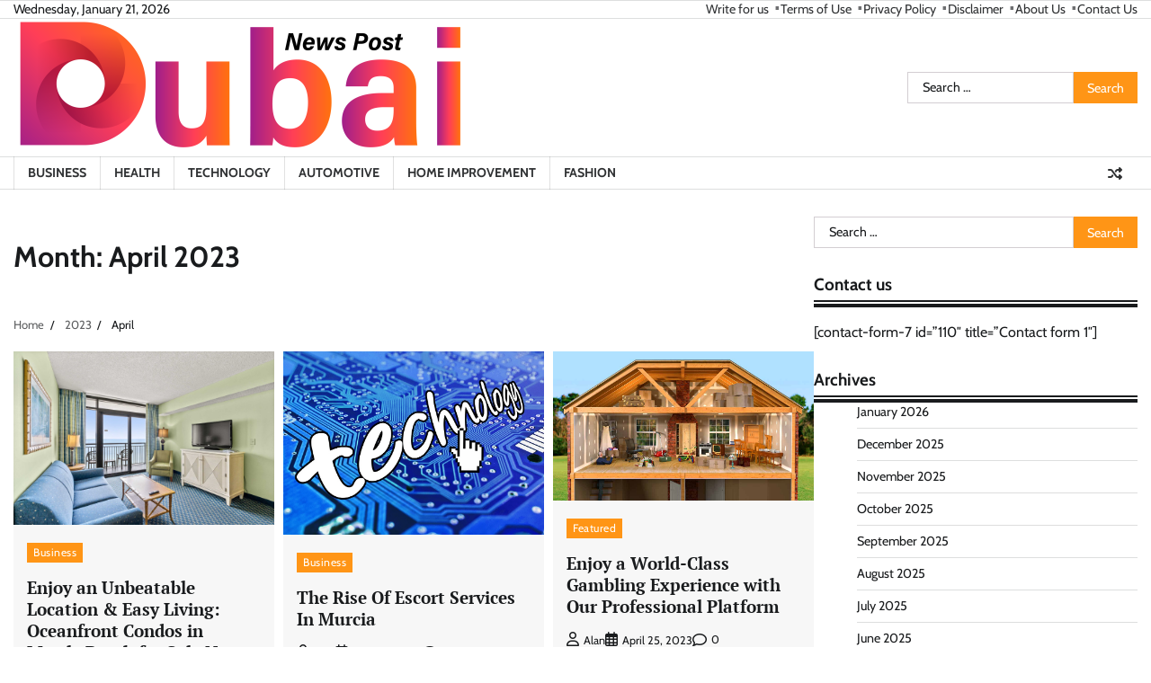

--- FILE ---
content_type: text/html; charset=UTF-8
request_url: https://dubainewspost.com/2023/04/
body_size: 78794
content:
<!doctype html>
<html lang="en-US">
<head>
	<meta charset="UTF-8">
	<meta name="viewport" content="width=device-width, initial-scale=1">
	<link rel="profile" href="https://gmpg.org/xfn/11">

	<title>April 2023 &#8211; Dubai News Post</title>
<meta name='robots' content='max-image-preview:large' />
	<style>img:is([sizes="auto" i], [sizes^="auto," i]) { contain-intrinsic-size: 3000px 1500px }</style>
	<link rel="alternate" type="application/rss+xml" title="Dubai News Post &raquo; Feed" href="https://dubainewspost.com/feed/" />
<link rel="alternate" type="application/rss+xml" title="Dubai News Post &raquo; Comments Feed" href="https://dubainewspost.com/comments/feed/" />
<script>
window._wpemojiSettings = {"baseUrl":"https:\/\/s.w.org\/images\/core\/emoji\/16.0.1\/72x72\/","ext":".png","svgUrl":"https:\/\/s.w.org\/images\/core\/emoji\/16.0.1\/svg\/","svgExt":".svg","source":{"concatemoji":"https:\/\/dubainewspost.com\/wp-includes\/js\/wp-emoji-release.min.js?ver=6.8.3"}};
/*! This file is auto-generated */
!function(s,n){var o,i,e;function c(e){try{var t={supportTests:e,timestamp:(new Date).valueOf()};sessionStorage.setItem(o,JSON.stringify(t))}catch(e){}}function p(e,t,n){e.clearRect(0,0,e.canvas.width,e.canvas.height),e.fillText(t,0,0);var t=new Uint32Array(e.getImageData(0,0,e.canvas.width,e.canvas.height).data),a=(e.clearRect(0,0,e.canvas.width,e.canvas.height),e.fillText(n,0,0),new Uint32Array(e.getImageData(0,0,e.canvas.width,e.canvas.height).data));return t.every(function(e,t){return e===a[t]})}function u(e,t){e.clearRect(0,0,e.canvas.width,e.canvas.height),e.fillText(t,0,0);for(var n=e.getImageData(16,16,1,1),a=0;a<n.data.length;a++)if(0!==n.data[a])return!1;return!0}function f(e,t,n,a){switch(t){case"flag":return n(e,"\ud83c\udff3\ufe0f\u200d\u26a7\ufe0f","\ud83c\udff3\ufe0f\u200b\u26a7\ufe0f")?!1:!n(e,"\ud83c\udde8\ud83c\uddf6","\ud83c\udde8\u200b\ud83c\uddf6")&&!n(e,"\ud83c\udff4\udb40\udc67\udb40\udc62\udb40\udc65\udb40\udc6e\udb40\udc67\udb40\udc7f","\ud83c\udff4\u200b\udb40\udc67\u200b\udb40\udc62\u200b\udb40\udc65\u200b\udb40\udc6e\u200b\udb40\udc67\u200b\udb40\udc7f");case"emoji":return!a(e,"\ud83e\udedf")}return!1}function g(e,t,n,a){var r="undefined"!=typeof WorkerGlobalScope&&self instanceof WorkerGlobalScope?new OffscreenCanvas(300,150):s.createElement("canvas"),o=r.getContext("2d",{willReadFrequently:!0}),i=(o.textBaseline="top",o.font="600 32px Arial",{});return e.forEach(function(e){i[e]=t(o,e,n,a)}),i}function t(e){var t=s.createElement("script");t.src=e,t.defer=!0,s.head.appendChild(t)}"undefined"!=typeof Promise&&(o="wpEmojiSettingsSupports",i=["flag","emoji"],n.supports={everything:!0,everythingExceptFlag:!0},e=new Promise(function(e){s.addEventListener("DOMContentLoaded",e,{once:!0})}),new Promise(function(t){var n=function(){try{var e=JSON.parse(sessionStorage.getItem(o));if("object"==typeof e&&"number"==typeof e.timestamp&&(new Date).valueOf()<e.timestamp+604800&&"object"==typeof e.supportTests)return e.supportTests}catch(e){}return null}();if(!n){if("undefined"!=typeof Worker&&"undefined"!=typeof OffscreenCanvas&&"undefined"!=typeof URL&&URL.createObjectURL&&"undefined"!=typeof Blob)try{var e="postMessage("+g.toString()+"("+[JSON.stringify(i),f.toString(),p.toString(),u.toString()].join(",")+"));",a=new Blob([e],{type:"text/javascript"}),r=new Worker(URL.createObjectURL(a),{name:"wpTestEmojiSupports"});return void(r.onmessage=function(e){c(n=e.data),r.terminate(),t(n)})}catch(e){}c(n=g(i,f,p,u))}t(n)}).then(function(e){for(var t in e)n.supports[t]=e[t],n.supports.everything=n.supports.everything&&n.supports[t],"flag"!==t&&(n.supports.everythingExceptFlag=n.supports.everythingExceptFlag&&n.supports[t]);n.supports.everythingExceptFlag=n.supports.everythingExceptFlag&&!n.supports.flag,n.DOMReady=!1,n.readyCallback=function(){n.DOMReady=!0}}).then(function(){return e}).then(function(){var e;n.supports.everything||(n.readyCallback(),(e=n.source||{}).concatemoji?t(e.concatemoji):e.wpemoji&&e.twemoji&&(t(e.twemoji),t(e.wpemoji)))}))}((window,document),window._wpemojiSettings);
</script>
<style id='wp-emoji-styles-inline-css'>

	img.wp-smiley, img.emoji {
		display: inline !important;
		border: none !important;
		box-shadow: none !important;
		height: 1em !important;
		width: 1em !important;
		margin: 0 0.07em !important;
		vertical-align: -0.1em !important;
		background: none !important;
		padding: 0 !important;
	}
</style>
<link rel='stylesheet' id='wp-block-library-css' href='https://dubainewspost.com/wp-includes/css/dist/block-library/style.min.css?ver=6.8.3' media='all' />
<style id='wp-block-library-theme-inline-css'>
.wp-block-audio :where(figcaption){color:#555;font-size:13px;text-align:center}.is-dark-theme .wp-block-audio :where(figcaption){color:#ffffffa6}.wp-block-audio{margin:0 0 1em}.wp-block-code{border:1px solid #ccc;border-radius:4px;font-family:Menlo,Consolas,monaco,monospace;padding:.8em 1em}.wp-block-embed :where(figcaption){color:#555;font-size:13px;text-align:center}.is-dark-theme .wp-block-embed :where(figcaption){color:#ffffffa6}.wp-block-embed{margin:0 0 1em}.blocks-gallery-caption{color:#555;font-size:13px;text-align:center}.is-dark-theme .blocks-gallery-caption{color:#ffffffa6}:root :where(.wp-block-image figcaption){color:#555;font-size:13px;text-align:center}.is-dark-theme :root :where(.wp-block-image figcaption){color:#ffffffa6}.wp-block-image{margin:0 0 1em}.wp-block-pullquote{border-bottom:4px solid;border-top:4px solid;color:currentColor;margin-bottom:1.75em}.wp-block-pullquote cite,.wp-block-pullquote footer,.wp-block-pullquote__citation{color:currentColor;font-size:.8125em;font-style:normal;text-transform:uppercase}.wp-block-quote{border-left:.25em solid;margin:0 0 1.75em;padding-left:1em}.wp-block-quote cite,.wp-block-quote footer{color:currentColor;font-size:.8125em;font-style:normal;position:relative}.wp-block-quote:where(.has-text-align-right){border-left:none;border-right:.25em solid;padding-left:0;padding-right:1em}.wp-block-quote:where(.has-text-align-center){border:none;padding-left:0}.wp-block-quote.is-large,.wp-block-quote.is-style-large,.wp-block-quote:where(.is-style-plain){border:none}.wp-block-search .wp-block-search__label{font-weight:700}.wp-block-search__button{border:1px solid #ccc;padding:.375em .625em}:where(.wp-block-group.has-background){padding:1.25em 2.375em}.wp-block-separator.has-css-opacity{opacity:.4}.wp-block-separator{border:none;border-bottom:2px solid;margin-left:auto;margin-right:auto}.wp-block-separator.has-alpha-channel-opacity{opacity:1}.wp-block-separator:not(.is-style-wide):not(.is-style-dots){width:100px}.wp-block-separator.has-background:not(.is-style-dots){border-bottom:none;height:1px}.wp-block-separator.has-background:not(.is-style-wide):not(.is-style-dots){height:2px}.wp-block-table{margin:0 0 1em}.wp-block-table td,.wp-block-table th{word-break:normal}.wp-block-table :where(figcaption){color:#555;font-size:13px;text-align:center}.is-dark-theme .wp-block-table :where(figcaption){color:#ffffffa6}.wp-block-video :where(figcaption){color:#555;font-size:13px;text-align:center}.is-dark-theme .wp-block-video :where(figcaption){color:#ffffffa6}.wp-block-video{margin:0 0 1em}:root :where(.wp-block-template-part.has-background){margin-bottom:0;margin-top:0;padding:1.25em 2.375em}
</style>
<style id='classic-theme-styles-inline-css'>
/*! This file is auto-generated */
.wp-block-button__link{color:#fff;background-color:#32373c;border-radius:9999px;box-shadow:none;text-decoration:none;padding:calc(.667em + 2px) calc(1.333em + 2px);font-size:1.125em}.wp-block-file__button{background:#32373c;color:#fff;text-decoration:none}
</style>
<style id='global-styles-inline-css'>
:root{--wp--preset--aspect-ratio--square: 1;--wp--preset--aspect-ratio--4-3: 4/3;--wp--preset--aspect-ratio--3-4: 3/4;--wp--preset--aspect-ratio--3-2: 3/2;--wp--preset--aspect-ratio--2-3: 2/3;--wp--preset--aspect-ratio--16-9: 16/9;--wp--preset--aspect-ratio--9-16: 9/16;--wp--preset--color--black: #000000;--wp--preset--color--cyan-bluish-gray: #abb8c3;--wp--preset--color--white: #ffffff;--wp--preset--color--pale-pink: #f78da7;--wp--preset--color--vivid-red: #cf2e2e;--wp--preset--color--luminous-vivid-orange: #ff6900;--wp--preset--color--luminous-vivid-amber: #fcb900;--wp--preset--color--light-green-cyan: #7bdcb5;--wp--preset--color--vivid-green-cyan: #00d084;--wp--preset--color--pale-cyan-blue: #8ed1fc;--wp--preset--color--vivid-cyan-blue: #0693e3;--wp--preset--color--vivid-purple: #9b51e0;--wp--preset--gradient--vivid-cyan-blue-to-vivid-purple: linear-gradient(135deg,rgba(6,147,227,1) 0%,rgb(155,81,224) 100%);--wp--preset--gradient--light-green-cyan-to-vivid-green-cyan: linear-gradient(135deg,rgb(122,220,180) 0%,rgb(0,208,130) 100%);--wp--preset--gradient--luminous-vivid-amber-to-luminous-vivid-orange: linear-gradient(135deg,rgba(252,185,0,1) 0%,rgba(255,105,0,1) 100%);--wp--preset--gradient--luminous-vivid-orange-to-vivid-red: linear-gradient(135deg,rgba(255,105,0,1) 0%,rgb(207,46,46) 100%);--wp--preset--gradient--very-light-gray-to-cyan-bluish-gray: linear-gradient(135deg,rgb(238,238,238) 0%,rgb(169,184,195) 100%);--wp--preset--gradient--cool-to-warm-spectrum: linear-gradient(135deg,rgb(74,234,220) 0%,rgb(151,120,209) 20%,rgb(207,42,186) 40%,rgb(238,44,130) 60%,rgb(251,105,98) 80%,rgb(254,248,76) 100%);--wp--preset--gradient--blush-light-purple: linear-gradient(135deg,rgb(255,206,236) 0%,rgb(152,150,240) 100%);--wp--preset--gradient--blush-bordeaux: linear-gradient(135deg,rgb(254,205,165) 0%,rgb(254,45,45) 50%,rgb(107,0,62) 100%);--wp--preset--gradient--luminous-dusk: linear-gradient(135deg,rgb(255,203,112) 0%,rgb(199,81,192) 50%,rgb(65,88,208) 100%);--wp--preset--gradient--pale-ocean: linear-gradient(135deg,rgb(255,245,203) 0%,rgb(182,227,212) 50%,rgb(51,167,181) 100%);--wp--preset--gradient--electric-grass: linear-gradient(135deg,rgb(202,248,128) 0%,rgb(113,206,126) 100%);--wp--preset--gradient--midnight: linear-gradient(135deg,rgb(2,3,129) 0%,rgb(40,116,252) 100%);--wp--preset--font-size--small: 12px;--wp--preset--font-size--medium: 20px;--wp--preset--font-size--large: 36px;--wp--preset--font-size--x-large: 42px;--wp--preset--font-size--regular: 16px;--wp--preset--font-size--larger: 36px;--wp--preset--font-size--huge: 48px;--wp--preset--spacing--20: 0.44rem;--wp--preset--spacing--30: 0.67rem;--wp--preset--spacing--40: 1rem;--wp--preset--spacing--50: 1.5rem;--wp--preset--spacing--60: 2.25rem;--wp--preset--spacing--70: 3.38rem;--wp--preset--spacing--80: 5.06rem;--wp--preset--shadow--natural: 6px 6px 9px rgba(0, 0, 0, 0.2);--wp--preset--shadow--deep: 12px 12px 50px rgba(0, 0, 0, 0.4);--wp--preset--shadow--sharp: 6px 6px 0px rgba(0, 0, 0, 0.2);--wp--preset--shadow--outlined: 6px 6px 0px -3px rgba(255, 255, 255, 1), 6px 6px rgba(0, 0, 0, 1);--wp--preset--shadow--crisp: 6px 6px 0px rgba(0, 0, 0, 1);}:where(.is-layout-flex){gap: 0.5em;}:where(.is-layout-grid){gap: 0.5em;}body .is-layout-flex{display: flex;}.is-layout-flex{flex-wrap: wrap;align-items: center;}.is-layout-flex > :is(*, div){margin: 0;}body .is-layout-grid{display: grid;}.is-layout-grid > :is(*, div){margin: 0;}:where(.wp-block-columns.is-layout-flex){gap: 2em;}:where(.wp-block-columns.is-layout-grid){gap: 2em;}:where(.wp-block-post-template.is-layout-flex){gap: 1.25em;}:where(.wp-block-post-template.is-layout-grid){gap: 1.25em;}.has-black-color{color: var(--wp--preset--color--black) !important;}.has-cyan-bluish-gray-color{color: var(--wp--preset--color--cyan-bluish-gray) !important;}.has-white-color{color: var(--wp--preset--color--white) !important;}.has-pale-pink-color{color: var(--wp--preset--color--pale-pink) !important;}.has-vivid-red-color{color: var(--wp--preset--color--vivid-red) !important;}.has-luminous-vivid-orange-color{color: var(--wp--preset--color--luminous-vivid-orange) !important;}.has-luminous-vivid-amber-color{color: var(--wp--preset--color--luminous-vivid-amber) !important;}.has-light-green-cyan-color{color: var(--wp--preset--color--light-green-cyan) !important;}.has-vivid-green-cyan-color{color: var(--wp--preset--color--vivid-green-cyan) !important;}.has-pale-cyan-blue-color{color: var(--wp--preset--color--pale-cyan-blue) !important;}.has-vivid-cyan-blue-color{color: var(--wp--preset--color--vivid-cyan-blue) !important;}.has-vivid-purple-color{color: var(--wp--preset--color--vivid-purple) !important;}.has-black-background-color{background-color: var(--wp--preset--color--black) !important;}.has-cyan-bluish-gray-background-color{background-color: var(--wp--preset--color--cyan-bluish-gray) !important;}.has-white-background-color{background-color: var(--wp--preset--color--white) !important;}.has-pale-pink-background-color{background-color: var(--wp--preset--color--pale-pink) !important;}.has-vivid-red-background-color{background-color: var(--wp--preset--color--vivid-red) !important;}.has-luminous-vivid-orange-background-color{background-color: var(--wp--preset--color--luminous-vivid-orange) !important;}.has-luminous-vivid-amber-background-color{background-color: var(--wp--preset--color--luminous-vivid-amber) !important;}.has-light-green-cyan-background-color{background-color: var(--wp--preset--color--light-green-cyan) !important;}.has-vivid-green-cyan-background-color{background-color: var(--wp--preset--color--vivid-green-cyan) !important;}.has-pale-cyan-blue-background-color{background-color: var(--wp--preset--color--pale-cyan-blue) !important;}.has-vivid-cyan-blue-background-color{background-color: var(--wp--preset--color--vivid-cyan-blue) !important;}.has-vivid-purple-background-color{background-color: var(--wp--preset--color--vivid-purple) !important;}.has-black-border-color{border-color: var(--wp--preset--color--black) !important;}.has-cyan-bluish-gray-border-color{border-color: var(--wp--preset--color--cyan-bluish-gray) !important;}.has-white-border-color{border-color: var(--wp--preset--color--white) !important;}.has-pale-pink-border-color{border-color: var(--wp--preset--color--pale-pink) !important;}.has-vivid-red-border-color{border-color: var(--wp--preset--color--vivid-red) !important;}.has-luminous-vivid-orange-border-color{border-color: var(--wp--preset--color--luminous-vivid-orange) !important;}.has-luminous-vivid-amber-border-color{border-color: var(--wp--preset--color--luminous-vivid-amber) !important;}.has-light-green-cyan-border-color{border-color: var(--wp--preset--color--light-green-cyan) !important;}.has-vivid-green-cyan-border-color{border-color: var(--wp--preset--color--vivid-green-cyan) !important;}.has-pale-cyan-blue-border-color{border-color: var(--wp--preset--color--pale-cyan-blue) !important;}.has-vivid-cyan-blue-border-color{border-color: var(--wp--preset--color--vivid-cyan-blue) !important;}.has-vivid-purple-border-color{border-color: var(--wp--preset--color--vivid-purple) !important;}.has-vivid-cyan-blue-to-vivid-purple-gradient-background{background: var(--wp--preset--gradient--vivid-cyan-blue-to-vivid-purple) !important;}.has-light-green-cyan-to-vivid-green-cyan-gradient-background{background: var(--wp--preset--gradient--light-green-cyan-to-vivid-green-cyan) !important;}.has-luminous-vivid-amber-to-luminous-vivid-orange-gradient-background{background: var(--wp--preset--gradient--luminous-vivid-amber-to-luminous-vivid-orange) !important;}.has-luminous-vivid-orange-to-vivid-red-gradient-background{background: var(--wp--preset--gradient--luminous-vivid-orange-to-vivid-red) !important;}.has-very-light-gray-to-cyan-bluish-gray-gradient-background{background: var(--wp--preset--gradient--very-light-gray-to-cyan-bluish-gray) !important;}.has-cool-to-warm-spectrum-gradient-background{background: var(--wp--preset--gradient--cool-to-warm-spectrum) !important;}.has-blush-light-purple-gradient-background{background: var(--wp--preset--gradient--blush-light-purple) !important;}.has-blush-bordeaux-gradient-background{background: var(--wp--preset--gradient--blush-bordeaux) !important;}.has-luminous-dusk-gradient-background{background: var(--wp--preset--gradient--luminous-dusk) !important;}.has-pale-ocean-gradient-background{background: var(--wp--preset--gradient--pale-ocean) !important;}.has-electric-grass-gradient-background{background: var(--wp--preset--gradient--electric-grass) !important;}.has-midnight-gradient-background{background: var(--wp--preset--gradient--midnight) !important;}.has-small-font-size{font-size: var(--wp--preset--font-size--small) !important;}.has-medium-font-size{font-size: var(--wp--preset--font-size--medium) !important;}.has-large-font-size{font-size: var(--wp--preset--font-size--large) !important;}.has-x-large-font-size{font-size: var(--wp--preset--font-size--x-large) !important;}
:where(.wp-block-post-template.is-layout-flex){gap: 1.25em;}:where(.wp-block-post-template.is-layout-grid){gap: 1.25em;}
:where(.wp-block-columns.is-layout-flex){gap: 2em;}:where(.wp-block-columns.is-layout-grid){gap: 2em;}
:root :where(.wp-block-pullquote){font-size: 1.5em;line-height: 1.6;}
</style>
<link rel='stylesheet' id='fact-news-fonts-css' href='https://dubainewspost.com/wp-content/fonts/6d91d6e596af81180e5a17c1a90ecace.css' media='all' />
<link rel='stylesheet' id='fact-news-slick-style-css' href='https://dubainewspost.com/wp-content/themes/fact-news/assets/css/slick.min.css?ver=1.8.0' media='all' />
<link rel='stylesheet' id='fact-news-fontawesome-style-css' href='https://dubainewspost.com/wp-content/themes/fact-news/assets/css/fontawesome.min.css?ver=1.8.0' media='all' />
<link rel='stylesheet' id='fact-news-endless-river-style-css' href='https://dubainewspost.com/wp-content/themes/fact-news/assets/css/endless-river.min.css?ver=1.8.0' media='all' />
<link rel='stylesheet' id='fact-news-blocks-style-css' href='https://dubainewspost.com/wp-content/themes/fact-news/assets/css/blocks.min.css?ver=6.8.3' media='all' />
<link rel='stylesheet' id='fact-news-style-css' href='https://dubainewspost.com/wp-content/themes/fact-news/style.css?ver=1.1.1' media='all' />
<script src="https://dubainewspost.com/wp-includes/js/jquery/jquery.min.js?ver=3.7.1" id="jquery-core-js"></script>
<script src="https://dubainewspost.com/wp-includes/js/jquery/jquery-migrate.min.js?ver=3.4.1" id="jquery-migrate-js"></script>
<link rel="https://api.w.org/" href="https://dubainewspost.com/wp-json/" /><link rel="EditURI" type="application/rsd+xml" title="RSD" href="https://dubainewspost.com/xmlrpc.php?rsd" />
<meta name="generator" content="WordPress 6.8.3" />

<style type="text/css" id="breadcrumb-trail-css">.trail-items li:not(:last-child):after {content: "/";}</style>
	<style type="text/css">

		/* Site title */
		.site-title a{
			color: #ff9516;
		}
		/* End Site title */

		/*Typography CSS*/

		
		
		
		
		/*End Typography CSS*/

	</style>

	<link rel="icon" href="https://dubainewspost.com/wp-content/uploads/2024/02/cropped-Dubai-News-Post-02-32x32.png" sizes="32x32" />
<link rel="icon" href="https://dubainewspost.com/wp-content/uploads/2024/02/cropped-Dubai-News-Post-02-192x192.png" sizes="192x192" />
<link rel="apple-touch-icon" href="https://dubainewspost.com/wp-content/uploads/2024/02/cropped-Dubai-News-Post-02-180x180.png" />
<meta name="msapplication-TileImage" content="https://dubainewspost.com/wp-content/uploads/2024/02/cropped-Dubai-News-Post-02-270x270.png" />
</head>

<body class="archive date wp-custom-logo wp-embed-responsive wp-theme-fact-news hfeed right-sidebar fact-news section-header-5 light-mode">
		<div id="page" class="site">
		<a class="skip-link screen-reader-text" href="#primary-content">Skip to content</a>

		<div id="loader">
			<div class="loader-container">
				<div id="preloader">
					<div class="pre-loader-5"></div>
				</div>
			</div>
		</div><!-- #loader -->

		<header id="masthead" class="site-header">
							<div class="top-header">
					<div class="theme-wrapper">
						<div class="top-header-wrap">
							<div class="left-side">
								<div class="top-info">
									Wednesday, January 21, 2026								</div>
							</div>

							<div class="right-side">
								<div class="top-menu">
									<div class="menu-top-container"><ul id="secondary-menu" class="menu"><li id="menu-item-968" class="menu-item menu-item-type-post_type menu-item-object-page menu-item-968"><a href="https://dubainewspost.com/write-for-us/">Write for us</a></li>
<li id="menu-item-969" class="menu-item menu-item-type-post_type menu-item-object-page menu-item-969"><a href="https://dubainewspost.com/terms-of-use/">Terms of Use</a></li>
<li id="menu-item-970" class="menu-item menu-item-type-post_type menu-item-object-page menu-item-970"><a href="https://dubainewspost.com/privacy-policy-4/">Privacy Policy</a></li>
<li id="menu-item-971" class="menu-item menu-item-type-post_type menu-item-object-page menu-item-971"><a href="https://dubainewspost.com/disclaimer-2/">Disclaimer</a></li>
<li id="menu-item-972" class="menu-item menu-item-type-post_type menu-item-object-page menu-item-972"><a href="https://dubainewspost.com/about-us/">About Us</a></li>
<li id="menu-item-973" class="menu-item menu-item-type-post_type menu-item-object-page menu-item-973"><a href="https://dubainewspost.com/contact-us/">Contact Us</a></li>
</ul></div>								</div>
							</div>
						</div>
					</div>
				</div>
						<div class="middle-header " style="background-image: url('')">
				<div class="theme-wrapper">
					<div class="middle-header-wrap">

						<div class="site-branding">
															<div class="site-logo">
									<a href="https://dubainewspost.com/" class="custom-logo-link" rel="home"><img width="500" height="146" src="https://dubainewspost.com/wp-content/uploads/2024/02/cropped-cropped-Dubai-News-Post-01-e1708200994888.png" class="custom-logo" alt="Dubai News Post" decoding="async" fetchpriority="high" srcset="https://dubainewspost.com/wp-content/uploads/2024/02/cropped-cropped-Dubai-News-Post-01-e1708200994888.png 500w, https://dubainewspost.com/wp-content/uploads/2024/02/cropped-cropped-Dubai-News-Post-01-e1708200994888-300x88.png 300w" sizes="(max-width: 500px) 100vw, 500px" /></a>								</div>
													</div><!-- .site-branding -->

					<div class="social-icons">
											</div>
					<div class="middle-search-form">
						<form role="search" method="get" class="search-form" action="https://dubainewspost.com/">
				<label>
					<span class="screen-reader-text">Search for:</span>
					<input type="search" class="search-field" placeholder="Search &hellip;" value="" name="s" />
				</label>
				<input type="submit" class="search-submit" value="Search" />
			</form>					</div>
				</div>
			</div>
		</div>
		<div class="header-outer-wrapper">
			<div class="adore-header">
				<div class="theme-wrapper">
					<div class="header-wrapper">

						<div class="header-nav-search">
							<div class="header-navigation">
								<nav id="site-navigation" class="main-navigation">
									<button class="menu-toggle" aria-controls="primary-menu" aria-expanded="false">
										<span></span>
										<span></span>
										<span></span>
									</button>
									<div class="menu-home-container"><ul id="primary-menu" class="menu"><li id="menu-item-116" class="menu-item menu-item-type-taxonomy menu-item-object-category menu-item-116"><a href="https://dubainewspost.com/category/business/">Business</a></li>
<li id="menu-item-117" class="menu-item menu-item-type-taxonomy menu-item-object-category menu-item-117"><a href="https://dubainewspost.com/category/health/">Health</a></li>
<li id="menu-item-118" class="menu-item menu-item-type-taxonomy menu-item-object-category menu-item-118"><a href="https://dubainewspost.com/category/technology/">Technology</a></li>
<li id="menu-item-119" class="menu-item menu-item-type-taxonomy menu-item-object-category menu-item-119"><a href="https://dubainewspost.com/category/automotive/">Automotive</a></li>
<li id="menu-item-120" class="menu-item menu-item-type-taxonomy menu-item-object-category menu-item-120"><a href="https://dubainewspost.com/category/home-improvement/">Home Improvement</a></li>
<li id="menu-item-121" class="menu-item menu-item-type-taxonomy menu-item-object-category menu-item-121"><a href="https://dubainewspost.com/category/fashion/">Fashion</a></li>
</ul></div>								</nav><!-- #site-navigation -->
							</div>

							
							<div class="header-end">
								<div class="display-random-post">
																				<a href="https://dubainewspost.com/the-benefits-of-vaping-in-displacing-unhealthy-cigarette-habits/" title="View Random Post">
												<i class="fas fa-random"></i>
											</a>
																			</div>
								<div class="navigation-search">
									<div class="navigation-search-wrap">
										<a href="#" title="Search" class="navigation-search-icon">
											<i class="fa fa-search"></i>
										</a>
										<div class="navigation-search-form">
											<form role="search" method="get" class="search-form" action="https://dubainewspost.com/">
				<label>
					<span class="screen-reader-text">Search for:</span>
					<input type="search" class="search-field" placeholder="Search &hellip;" value="" name="s" />
				</label>
				<input type="submit" class="search-submit" value="Search" />
			</form>										</div>
									</div>
								</div>
							</div>
						</div>
					</div>
				</div>
			</div>
		</div>
	</header><!-- #masthead -->

	<div id="primary-content" class="primary-content">

		
			<div id="content" class="site-content theme-wrapper">
				<div class="theme-wrap">

				
<main id="primary" class="site-main">

	
		<header class="page-header">
			<h1 class="page-title">Month: <span>April 2023</span></h1>		</header><!-- .page-header -->
					<div id="breadcrumb-list">
				<nav role="navigation" aria-label="Breadcrumbs" class="breadcrumb-trail breadcrumbs" itemprop="breadcrumb"><ul class="trail-items" itemscope itemtype="http://schema.org/BreadcrumbList"><meta name="numberOfItems" content="3" /><meta name="itemListOrder" content="Ascending" /><li itemprop="itemListElement" itemscope itemtype="http://schema.org/ListItem" class="trail-item trail-begin"><a href="https://dubainewspost.com/" rel="home" itemprop="item"><span itemprop="name">Home</span></a><meta itemprop="position" content="1" /></li><li itemprop="itemListElement" itemscope itemtype="http://schema.org/ListItem" class="trail-item"><a href="https://dubainewspost.com/2023/" itemprop="item"><span itemprop="name">2023</span></a><meta itemprop="position" content="2" /></li><li itemprop="itemListElement" itemscope itemtype="http://schema.org/ListItem" class="trail-item trail-end"><span itemprop="item"><span itemprop="name">April</span></span><meta itemprop="position" content="3" /></li></ul></nav>			</div><!-- #breadcrumb-list -->
		
		
		<div class="theme-archive-layout grid-layout grid-column-3">

			
<article id="post-852" class="post-852 post type-post status-publish format-standard has-post-thumbnail hentry category-business">
	<div class="post-item post-grid">
		<div class="post-item-image">
			
			<a class="post-thumbnail" href="https://dubainewspost.com/enjoy-an-unbeatable-location-easy-living-oceanfront-condos-in-myrtle-beach-for-sale-now/" aria-hidden="true" tabindex="-1">
				<img width="2560" height="1707" src="https://dubainewspost.com/wp-content/uploads/2023/04/9-scaled.jpg" class="attachment-post-thumbnail size-post-thumbnail wp-post-image" alt="Enjoy an Unbeatable Location &#038; Easy Living: Oceanfront Condos in Myrtle Beach for Sale Now." decoding="async" srcset="https://dubainewspost.com/wp-content/uploads/2023/04/9-scaled.jpg 2560w, https://dubainewspost.com/wp-content/uploads/2023/04/9-300x200.jpg 300w, https://dubainewspost.com/wp-content/uploads/2023/04/9-1024x683.jpg 1024w, https://dubainewspost.com/wp-content/uploads/2023/04/9-768x512.jpg 768w, https://dubainewspost.com/wp-content/uploads/2023/04/9-1536x1024.jpg 1536w, https://dubainewspost.com/wp-content/uploads/2023/04/9-2048x1365.jpg 2048w" sizes="(max-width: 2560px) 100vw, 2560px" />			</a>

					</div>
		<div class="post-item-content">
							<div class="entry-cat">
					<ul class="post-categories">
	<li><a href="https://dubainewspost.com/category/business/" rel="category tag">Business</a></li></ul>				</div>
						<h2 class="entry-title"><a href="https://dubainewspost.com/enjoy-an-unbeatable-location-easy-living-oceanfront-condos-in-myrtle-beach-for-sale-now/" rel="bookmark">Enjoy an Unbeatable Location &#038; Easy Living: Oceanfront Condos in Myrtle Beach for Sale Now.</a></h2>				<ul class="entry-meta">
											<li class="post-author"> <a href="https://dubainewspost.com/author/admin/"><span class="far fa-user"></span>Alan</a></li>
																<li class="post-date"> <span class="far fa-calendar-alt"></span>April 28, 2023</li>
										<li class="post-comment"> <span class="far fa-comment"></span>0</li>
				</ul>
						<div class="post-content">
				<p>Myrtle Beach is often called the jewel of the South Carolina coast, and for good reason. This coastal city has a great climate, stunning beaches, [&hellip;]</p>
			</div><!-- post-content -->
		</div>
	</div>
</article><!-- #post-852 -->

<article id="post-849" class="post-849 post type-post status-publish format-standard has-post-thumbnail hentry category-business">
	<div class="post-item post-grid">
		<div class="post-item-image">
			
			<a class="post-thumbnail" href="https://dubainewspost.com/the-rise-of-escort-services-in-murcia/" aria-hidden="true" tabindex="-1">
				<img width="960" height="677" src="https://dubainewspost.com/wp-content/uploads/2023/05/Tech4.jpg" class="attachment-post-thumbnail size-post-thumbnail wp-post-image" alt="The Rise Of Escort Services In Murcia" decoding="async" srcset="https://dubainewspost.com/wp-content/uploads/2023/05/Tech4.jpg 960w, https://dubainewspost.com/wp-content/uploads/2023/05/Tech4-300x212.jpg 300w, https://dubainewspost.com/wp-content/uploads/2023/05/Tech4-768x542.jpg 768w" sizes="(max-width: 960px) 100vw, 960px" />			</a>

					</div>
		<div class="post-item-content">
							<div class="entry-cat">
					<ul class="post-categories">
	<li><a href="https://dubainewspost.com/category/business/" rel="category tag">Business</a></li></ul>				</div>
						<h2 class="entry-title"><a href="https://dubainewspost.com/the-rise-of-escort-services-in-murcia/" rel="bookmark"><strong>The Rise Of Escort Services In Murcia</strong></a></h2>				<ul class="entry-meta">
											<li class="post-author"> <a href="https://dubainewspost.com/author/admin/"><span class="far fa-user"></span>Alan</a></li>
																<li class="post-date"> <span class="far fa-calendar-alt"></span>April 26, 2023</li>
										<li class="post-comment"> <span class="far fa-comment"></span>0</li>
				</ul>
						<div class="post-content">
				<p>Escorts in Spain can be a very hot investment. They may be a symbol in the country&#8217;s sophistication, plus they have helped to hold the [&hellip;]</p>
			</div><!-- post-content -->
		</div>
	</div>
</article><!-- #post-849 -->

<article id="post-847" class="post-847 post type-post status-publish format-standard has-post-thumbnail hentry category-featured">
	<div class="post-item post-grid">
		<div class="post-item-image">
			
			<a class="post-thumbnail" href="https://dubainewspost.com/enjoy-a-world-class-gambling-experience-with-our-professional-platform/" aria-hidden="true" tabindex="-1">
				<img width="1140" height="655" src="https://dubainewspost.com/wp-content/uploads/2023/05/Home4.jpg" class="attachment-post-thumbnail size-post-thumbnail wp-post-image" alt="Enjoy a World-Class Gambling Experience with Our Professional Platform" decoding="async" srcset="https://dubainewspost.com/wp-content/uploads/2023/05/Home4.jpg 1140w, https://dubainewspost.com/wp-content/uploads/2023/05/Home4-300x172.jpg 300w, https://dubainewspost.com/wp-content/uploads/2023/05/Home4-1024x588.jpg 1024w, https://dubainewspost.com/wp-content/uploads/2023/05/Home4-768x441.jpg 768w" sizes="(max-width: 1140px) 100vw, 1140px" />			</a>

					</div>
		<div class="post-item-content">
							<div class="entry-cat">
					<ul class="post-categories">
	<li><a href="https://dubainewspost.com/category/featured/" rel="category tag">Featured</a></li></ul>				</div>
						<h2 class="entry-title"><a href="https://dubainewspost.com/enjoy-a-world-class-gambling-experience-with-our-professional-platform/" rel="bookmark"><strong>Enjoy a World-Class Gambling Experience with Our Professional Platform</strong></a></h2>				<ul class="entry-meta">
											<li class="post-author"> <a href="https://dubainewspost.com/author/admin/"><span class="far fa-user"></span>Alan</a></li>
																<li class="post-date"> <span class="far fa-calendar-alt"></span>April 25, 2023</li>
										<li class="post-comment"> <span class="far fa-comment"></span>0</li>
				</ul>
						<div class="post-content">
				<p>If you are a fan of casino houses and wagering, however can’t spare the time or resources to see one particular, you have can come [&hellip;]</p>
			</div><!-- post-content -->
		</div>
	</div>
</article><!-- #post-847 -->

<article id="post-845" class="post-845 post type-post status-publish format-standard has-post-thumbnail hentry category-featured">
	<div class="post-item post-grid">
		<div class="post-item-image">
			
			<a class="post-thumbnail" href="https://dubainewspost.com/how-to-get-real-instagram-followers-for-your-business/" aria-hidden="true" tabindex="-1">
				<img width="960" height="677" src="https://dubainewspost.com/wp-content/uploads/2023/05/Tech4.jpg" class="attachment-post-thumbnail size-post-thumbnail wp-post-image" alt="How to Get Real Instagram Followers for Your Business" decoding="async" loading="lazy" srcset="https://dubainewspost.com/wp-content/uploads/2023/05/Tech4.jpg 960w, https://dubainewspost.com/wp-content/uploads/2023/05/Tech4-300x212.jpg 300w, https://dubainewspost.com/wp-content/uploads/2023/05/Tech4-768x542.jpg 768w" sizes="auto, (max-width: 960px) 100vw, 960px" />			</a>

					</div>
		<div class="post-item-content">
							<div class="entry-cat">
					<ul class="post-categories">
	<li><a href="https://dubainewspost.com/category/featured/" rel="category tag">Featured</a></li></ul>				</div>
						<h2 class="entry-title"><a href="https://dubainewspost.com/how-to-get-real-instagram-followers-for-your-business/" rel="bookmark">How to Get Real Instagram Followers for Your Business</a></h2>				<ul class="entry-meta">
											<li class="post-author"> <a href="https://dubainewspost.com/author/admin/"><span class="far fa-user"></span>Alan</a></li>
																<li class="post-date"> <span class="far fa-calendar-alt"></span>April 24, 2023</li>
										<li class="post-comment"> <span class="far fa-comment"></span>0</li>
				</ul>
						<div class="post-content">
				<p>Are you wondering if it is legal to sell Real Instagram followers? Purchasing social media followers isn&#8217;t illegal and it has not been done very [&hellip;]</p>
			</div><!-- post-content -->
		</div>
	</div>
</article><!-- #post-845 -->

<article id="post-835" class="post-835 post type-post status-publish format-standard has-post-thumbnail hentry category-business">
	<div class="post-item post-grid">
		<div class="post-item-image">
			
			<a class="post-thumbnail" href="https://dubainewspost.com/what-questions-should-you-ask-a-potential-car-accident-lawyer/" aria-hidden="true" tabindex="-1">
				<img width="2127" height="1409" src="https://dubainewspost.com/wp-content/uploads/2023/05/BUSINESS4.jpg" class="attachment-post-thumbnail size-post-thumbnail wp-post-image" alt="What Questions Should You Ask a Potential Car Accident Lawyer?" decoding="async" loading="lazy" srcset="https://dubainewspost.com/wp-content/uploads/2023/05/BUSINESS4.jpg 2127w, https://dubainewspost.com/wp-content/uploads/2023/05/BUSINESS4-300x199.jpg 300w, https://dubainewspost.com/wp-content/uploads/2023/05/BUSINESS4-1024x678.jpg 1024w, https://dubainewspost.com/wp-content/uploads/2023/05/BUSINESS4-768x509.jpg 768w, https://dubainewspost.com/wp-content/uploads/2023/05/BUSINESS4-1536x1018.jpg 1536w, https://dubainewspost.com/wp-content/uploads/2023/05/BUSINESS4-2048x1357.jpg 2048w" sizes="auto, (max-width: 2127px) 100vw, 2127px" />			</a>

					</div>
		<div class="post-item-content">
							<div class="entry-cat">
					<ul class="post-categories">
	<li><a href="https://dubainewspost.com/category/business/" rel="category tag">Business</a></li></ul>				</div>
						<h2 class="entry-title"><a href="https://dubainewspost.com/what-questions-should-you-ask-a-potential-car-accident-lawyer/" rel="bookmark"><strong>What Questions Should You Ask a Potential Car Accident Lawyer?</strong></a></h2>				<ul class="entry-meta">
											<li class="post-author"> <a href="https://dubainewspost.com/author/admin/"><span class="far fa-user"></span>Alan</a></li>
																<li class="post-date"> <span class="far fa-calendar-alt"></span>April 14, 2023</li>
										<li class="post-comment"> <span class="far fa-comment"></span>0</li>
				</ul>
						<div class="post-content">
				<p>Finding the right Car Accident Lawyer Ontario is crucial when you&#8217;re filing a personal injury claim or suit. Dealing with the aftermath of a car [&hellip;]</p>
			</div><!-- post-content -->
		</div>
	</div>
</article><!-- #post-835 -->

<article id="post-832" class="post-832 post type-post status-publish format-standard has-post-thumbnail hentry category-business">
	<div class="post-item post-grid">
		<div class="post-item-image">
			
			<a class="post-thumbnail" href="https://dubainewspost.com/reclaiming-your-life-a-guide-to-narcotics-anonymous-meetings/" aria-hidden="true" tabindex="-1">
				<img width="275" height="183" src="https://dubainewspost.com/wp-content/uploads/2023/04/download-21.jpg" class="attachment-post-thumbnail size-post-thumbnail wp-post-image" alt="Reclaiming Your Life: A Guide to Narcotics Anonymous Meetings" decoding="async" loading="lazy" />			</a>

					</div>
		<div class="post-item-content">
							<div class="entry-cat">
					<ul class="post-categories">
	<li><a href="https://dubainewspost.com/category/business/" rel="category tag">Business</a></li></ul>				</div>
						<h2 class="entry-title"><a href="https://dubainewspost.com/reclaiming-your-life-a-guide-to-narcotics-anonymous-meetings/" rel="bookmark">Reclaiming Your Life: A Guide to Narcotics Anonymous Meetings</a></h2>				<ul class="entry-meta">
											<li class="post-author"> <a href="https://dubainewspost.com/author/admin/"><span class="far fa-user"></span>Alan</a></li>
																<li class="post-date"> <span class="far fa-calendar-alt"></span>April 13, 2023</li>
										<li class="post-comment"> <span class="far fa-comment"></span>0</li>
				</ul>
						<div class="post-content">
				<p>Drug addiction is a growing problem in today&#8217;s society. Unfortunately, addiction is often stigmatized and misunderstood, making it difficult for people to seek the help [&hellip;]</p>
			</div><!-- post-content -->
		</div>
	</div>
</article><!-- #post-832 -->

<article id="post-829" class="post-829 post type-post status-publish format-standard has-post-thumbnail hentry category-business">
	<div class="post-item post-grid">
		<div class="post-item-image">
			
			<a class="post-thumbnail" href="https://dubainewspost.com/find-the-perfect-strain-for-you-at-our-weed-dispensary/" aria-hidden="true" tabindex="-1">
				<img width="1920" height="1080" src="https://dubainewspost.com/wp-content/uploads/2023/05/Home3.jpg" class="attachment-post-thumbnail size-post-thumbnail wp-post-image" alt="Find the Perfect Strain for You at Our Weed Dispensary" decoding="async" loading="lazy" srcset="https://dubainewspost.com/wp-content/uploads/2023/05/Home3.jpg 1920w, https://dubainewspost.com/wp-content/uploads/2023/05/Home3-300x169.jpg 300w, https://dubainewspost.com/wp-content/uploads/2023/05/Home3-1024x576.jpg 1024w, https://dubainewspost.com/wp-content/uploads/2023/05/Home3-768x432.jpg 768w, https://dubainewspost.com/wp-content/uploads/2023/05/Home3-1536x864.jpg 1536w" sizes="auto, (max-width: 1920px) 100vw, 1920px" />			</a>

					</div>
		<div class="post-item-content">
							<div class="entry-cat">
					<ul class="post-categories">
	<li><a href="https://dubainewspost.com/category/business/" rel="category tag">Business</a></li></ul>				</div>
						<h2 class="entry-title"><a href="https://dubainewspost.com/find-the-perfect-strain-for-you-at-our-weed-dispensary/" rel="bookmark"><strong>Find the Perfect Strain for You at Our Weed Dispensary</strong></a></h2>				<ul class="entry-meta">
											<li class="post-author"> <a href="https://dubainewspost.com/author/admin/"><span class="far fa-user"></span>Alan</a></li>
																<li class="post-date"> <span class="far fa-calendar-alt"></span>April 13, 2023</li>
										<li class="post-comment"> <span class="far fa-comment"></span>0</li>
				</ul>
						<div class="post-content">
				<p>Marijuana has been praised for its therapeutic benefits in the treatment of various ailments. As a result, it has become a popular alternative to traditional [&hellip;]</p>
			</div><!-- post-content -->
		</div>
	</div>
</article><!-- #post-829 -->

<article id="post-826" class="post-826 post type-post status-publish format-standard has-post-thumbnail hentry category-health">
	<div class="post-item post-grid">
		<div class="post-item-image">
			
			<a class="post-thumbnail" href="https://dubainewspost.com/the-science-behind-laser-hair-removal-understanding-how-it-works-in-singapore/" aria-hidden="true" tabindex="-1">
				<img width="1500" height="750" src="https://dubainewspost.com/wp-content/uploads/2023/05/Health2.jpg" class="attachment-post-thumbnail size-post-thumbnail wp-post-image" alt="The Science Behind Laser Hair Removal: Understanding How It Works in Singapore" decoding="async" loading="lazy" srcset="https://dubainewspost.com/wp-content/uploads/2023/05/Health2.jpg 1500w, https://dubainewspost.com/wp-content/uploads/2023/05/Health2-300x150.jpg 300w, https://dubainewspost.com/wp-content/uploads/2023/05/Health2-1024x512.jpg 1024w, https://dubainewspost.com/wp-content/uploads/2023/05/Health2-768x384.jpg 768w" sizes="auto, (max-width: 1500px) 100vw, 1500px" />			</a>

					</div>
		<div class="post-item-content">
							<div class="entry-cat">
					<ul class="post-categories">
	<li><a href="https://dubainewspost.com/category/health/" rel="category tag">Health</a></li></ul>				</div>
						<h2 class="entry-title"><a href="https://dubainewspost.com/the-science-behind-laser-hair-removal-understanding-how-it-works-in-singapore/" rel="bookmark">The Science Behind Laser Hair Removal: Understanding How It Works in Singapore</a></h2>				<ul class="entry-meta">
											<li class="post-author"> <a href="https://dubainewspost.com/author/admin/"><span class="far fa-user"></span>Alan</a></li>
																<li class="post-date"> <span class="far fa-calendar-alt"></span>April 13, 2023</li>
										<li class="post-comment"> <span class="far fa-comment"></span>0</li>
				</ul>
						<div class="post-content">
				<p>Laser hair removal is a popular cosmetic treatment that uses light energy to remove unwanted hair from different parts of the body. The treatment has [&hellip;]</p>
			</div><!-- post-content -->
		</div>
	</div>
</article><!-- #post-826 -->

<article id="post-823" class="post-823 post type-post status-publish format-standard has-post-thumbnail hentry category-business">
	<div class="post-item post-grid">
		<div class="post-item-image">
			
			<a class="post-thumbnail" href="https://dubainewspost.com/how-to-avoid-being-duped-by-fake-gucci-belts/" aria-hidden="true" tabindex="-1">
				<img width="2127" height="1409" src="https://dubainewspost.com/wp-content/uploads/2023/05/BUSINESS4.jpg" class="attachment-post-thumbnail size-post-thumbnail wp-post-image" alt="&#8220;How To Avoid Being Duped By Fake Gucci Belts&#8221;" decoding="async" loading="lazy" srcset="https://dubainewspost.com/wp-content/uploads/2023/05/BUSINESS4.jpg 2127w, https://dubainewspost.com/wp-content/uploads/2023/05/BUSINESS4-300x199.jpg 300w, https://dubainewspost.com/wp-content/uploads/2023/05/BUSINESS4-1024x678.jpg 1024w, https://dubainewspost.com/wp-content/uploads/2023/05/BUSINESS4-768x509.jpg 768w, https://dubainewspost.com/wp-content/uploads/2023/05/BUSINESS4-1536x1018.jpg 1536w, https://dubainewspost.com/wp-content/uploads/2023/05/BUSINESS4-2048x1357.jpg 2048w" sizes="auto, (max-width: 2127px) 100vw, 2127px" />			</a>

					</div>
		<div class="post-item-content">
							<div class="entry-cat">
					<ul class="post-categories">
	<li><a href="https://dubainewspost.com/category/business/" rel="category tag">Business</a></li></ul>				</div>
						<h2 class="entry-title"><a href="https://dubainewspost.com/how-to-avoid-being-duped-by-fake-gucci-belts/" rel="bookmark"><strong>&#8220;How To Avoid Being Duped By Fake Gucci Belts&#8221;</strong></a></h2>				<ul class="entry-meta">
											<li class="post-author"> <a href="https://dubainewspost.com/author/admin/"><span class="far fa-user"></span>Alan</a></li>
																<li class="post-date"> <span class="far fa-calendar-alt"></span>April 4, 2023</li>
										<li class="post-comment"> <span class="far fa-comment"></span>0</li>
				</ul>
						<div class="post-content">
				<p>Gucci is a premium brand with a celebrated history of iconic fashion pieces that define luxury, elegance, and class. Gucci belts are no exception, and [&hellip;]</p>
			</div><!-- post-content -->
		</div>
	</div>
</article><!-- #post-823 -->

<article id="post-821" class="post-821 post type-post status-publish format-standard has-post-thumbnail hentry category-casino">
	<div class="post-item post-grid">
		<div class="post-item-image">
			
			<a class="post-thumbnail" href="https://dubainewspost.com/beat-the-reels-with-slots-breaks/" aria-hidden="true" tabindex="-1">
				<img width="200" height="200" src="https://dubainewspost.com/wp-content/uploads/2022/03/15-200x200.jpg" class="attachment-post-thumbnail size-post-thumbnail wp-post-image" alt="Beat the Reels With Slots Breaks" decoding="async" loading="lazy" srcset="https://dubainewspost.com/wp-content/uploads/2022/03/15-200x200.jpg 200w, https://dubainewspost.com/wp-content/uploads/2022/03/15-150x150.jpg 150w, https://dubainewspost.com/wp-content/uploads/2022/03/15-400x400.jpg 400w" sizes="auto, (max-width: 200px) 100vw, 200px" />			</a>

					</div>
		<div class="post-item-content">
							<div class="entry-cat">
					<ul class="post-categories">
	<li><a href="https://dubainewspost.com/category/casino/" rel="category tag">Casino</a></li></ul>				</div>
						<h2 class="entry-title"><a href="https://dubainewspost.com/beat-the-reels-with-slots-breaks/" rel="bookmark"><strong>Beat the Reels With Slots Breaks</strong></a></h2>				<ul class="entry-meta">
											<li class="post-author"> <a href="https://dubainewspost.com/author/admin/"><span class="far fa-user"></span>Alan</a></li>
																<li class="post-date"> <span class="far fa-calendar-alt"></span>April 3, 2023</li>
										<li class="post-comment"> <span class="far fa-comment"></span>0</li>
				</ul>
						<div class="post-content">
				<p>Slot equipment can be a preferred form of betting and enjoyment, and even for good explanation. They have thrilling gameplay, the chance to acquire major [&hellip;]</p>
			</div><!-- post-content -->
		</div>
	</div>
</article><!-- #post-821 -->
		</div>
		
</main><!-- #main -->


<aside id="secondary" class="widget-area">
	<section id="search-3" class="widget widget_search"><form role="search" method="get" class="search-form" action="https://dubainewspost.com/">
				<label>
					<span class="screen-reader-text">Search for:</span>
					<input type="search" class="search-field" placeholder="Search &hellip;" value="" name="s" />
				</label>
				<input type="submit" class="search-submit" value="Search" />
			</form></section><section id="text-5" class="widget widget_text"><h2 class="widget-title">Contact us</h2>			<div class="textwidget"><p>[contact-form-7 id=&#8221;110&#8243; title=&#8221;Contact form 1&#8243;]</p>
</div>
		</section><section id="archives-3" class="widget widget_archive"><h2 class="widget-title">Archives</h2>
			<ul>
					<li><a href='https://dubainewspost.com/2026/01/'>January 2026</a></li>
	<li><a href='https://dubainewspost.com/2025/12/'>December 2025</a></li>
	<li><a href='https://dubainewspost.com/2025/11/'>November 2025</a></li>
	<li><a href='https://dubainewspost.com/2025/10/'>October 2025</a></li>
	<li><a href='https://dubainewspost.com/2025/09/'>September 2025</a></li>
	<li><a href='https://dubainewspost.com/2025/08/'>August 2025</a></li>
	<li><a href='https://dubainewspost.com/2025/07/'>July 2025</a></li>
	<li><a href='https://dubainewspost.com/2025/06/'>June 2025</a></li>
	<li><a href='https://dubainewspost.com/2025/05/'>May 2025</a></li>
	<li><a href='https://dubainewspost.com/2025/04/'>April 2025</a></li>
	<li><a href='https://dubainewspost.com/2025/03/'>March 2025</a></li>
	<li><a href='https://dubainewspost.com/2025/02/'>February 2025</a></li>
	<li><a href='https://dubainewspost.com/2025/01/'>January 2025</a></li>
	<li><a href='https://dubainewspost.com/2024/12/'>December 2024</a></li>
	<li><a href='https://dubainewspost.com/2024/11/'>November 2024</a></li>
	<li><a href='https://dubainewspost.com/2024/10/'>October 2024</a></li>
	<li><a href='https://dubainewspost.com/2024/09/'>September 2024</a></li>
	<li><a href='https://dubainewspost.com/2024/08/'>August 2024</a></li>
	<li><a href='https://dubainewspost.com/2024/07/'>July 2024</a></li>
	<li><a href='https://dubainewspost.com/2024/06/'>June 2024</a></li>
	<li><a href='https://dubainewspost.com/2024/05/'>May 2024</a></li>
	<li><a href='https://dubainewspost.com/2024/04/'>April 2024</a></li>
	<li><a href='https://dubainewspost.com/2024/03/'>March 2024</a></li>
	<li><a href='https://dubainewspost.com/2024/02/'>February 2024</a></li>
	<li><a href='https://dubainewspost.com/2024/01/'>January 2024</a></li>
	<li><a href='https://dubainewspost.com/2023/12/'>December 2023</a></li>
	<li><a href='https://dubainewspost.com/2023/11/'>November 2023</a></li>
	<li><a href='https://dubainewspost.com/2023/10/'>October 2023</a></li>
	<li><a href='https://dubainewspost.com/2023/09/'>September 2023</a></li>
	<li><a href='https://dubainewspost.com/2023/08/'>August 2023</a></li>
	<li><a href='https://dubainewspost.com/2023/07/'>July 2023</a></li>
	<li><a href='https://dubainewspost.com/2023/06/'>June 2023</a></li>
	<li><a href='https://dubainewspost.com/2023/05/'>May 2023</a></li>
	<li><a href='https://dubainewspost.com/2023/04/' aria-current="page">April 2023</a></li>
	<li><a href='https://dubainewspost.com/2023/03/'>March 2023</a></li>
	<li><a href='https://dubainewspost.com/2023/02/'>February 2023</a></li>
	<li><a href='https://dubainewspost.com/2023/01/'>January 2023</a></li>
	<li><a href='https://dubainewspost.com/2022/12/'>December 2022</a></li>
	<li><a href='https://dubainewspost.com/2022/11/'>November 2022</a></li>
	<li><a href='https://dubainewspost.com/2022/10/'>October 2022</a></li>
	<li><a href='https://dubainewspost.com/2022/09/'>September 2022</a></li>
	<li><a href='https://dubainewspost.com/2022/08/'>August 2022</a></li>
	<li><a href='https://dubainewspost.com/2022/07/'>July 2022</a></li>
	<li><a href='https://dubainewspost.com/2022/06/'>June 2022</a></li>
	<li><a href='https://dubainewspost.com/2022/05/'>May 2022</a></li>
	<li><a href='https://dubainewspost.com/2022/04/'>April 2022</a></li>
	<li><a href='https://dubainewspost.com/2022/03/'>March 2022</a></li>
	<li><a href='https://dubainewspost.com/2022/02/'>February 2022</a></li>
	<li><a href='https://dubainewspost.com/2022/01/'>January 2022</a></li>
	<li><a href='https://dubainewspost.com/2021/12/'>December 2021</a></li>
	<li><a href='https://dubainewspost.com/2021/11/'>November 2021</a></li>
	<li><a href='https://dubainewspost.com/2021/10/'>October 2021</a></li>
	<li><a href='https://dubainewspost.com/2021/01/'>January 2021</a></li>
	<li><a href='https://dubainewspost.com/2020/04/'>April 2020</a></li>
	<li><a href='https://dubainewspost.com/2020/03/'>March 2020</a></li>
	<li><a href='https://dubainewspost.com/2020/02/'>February 2020</a></li>
	<li><a href='https://dubainewspost.com/2020/01/'>January 2020</a></li>
	<li><a href='https://dubainewspost.com/2019/12/'>December 2019</a></li>
	<li><a href='https://dubainewspost.com/2019/11/'>November 2019</a></li>
	<li><a href='https://dubainewspost.com/2019/10/'>October 2019</a></li>
	<li><a href='https://dubainewspost.com/2019/09/'>September 2019</a></li>
	<li><a href='https://dubainewspost.com/2019/08/'>August 2019</a></li>
	<li><a href='https://dubainewspost.com/2019/01/'>January 2019</a></li>
			</ul>

			</section><section id="categories-3" class="widget widget_categories"><h2 class="widget-title">Categories</h2>
			<ul>
					<li class="cat-item cat-item-28"><a href="https://dubainewspost.com/category/adult/">adult</a>
</li>
	<li class="cat-item cat-item-34"><a href="https://dubainewspost.com/category/architectural/">Architectural</a>
</li>
	<li class="cat-item cat-item-3"><a href="https://dubainewspost.com/category/automotive/">Automotive</a>
</li>
	<li class="cat-item cat-item-36"><a href="https://dubainewspost.com/category/branding/">Branding</a>
</li>
	<li class="cat-item cat-item-6"><a href="https://dubainewspost.com/category/business/">Business</a>
</li>
	<li class="cat-item cat-item-8"><a href="https://dubainewspost.com/category/casino/">Casino</a>
</li>
	<li class="cat-item cat-item-37"><a href="https://dubainewspost.com/category/constructions/">constructions</a>
</li>
	<li class="cat-item cat-item-39"><a href="https://dubainewspost.com/category/cosmetics/">Cosmetics</a>
</li>
	<li class="cat-item cat-item-31"><a href="https://dubainewspost.com/category/crypto/">crypto</a>
</li>
	<li class="cat-item cat-item-12"><a href="https://dubainewspost.com/category/dating/">Dating</a>
</li>
	<li class="cat-item cat-item-22"><a href="https://dubainewspost.com/category/dental/">dental</a>
</li>
	<li class="cat-item cat-item-16"><a href="https://dubainewspost.com/category/education/">Education</a>
</li>
	<li class="cat-item cat-item-7"><a href="https://dubainewspost.com/category/fashion/">Fashion</a>
</li>
	<li class="cat-item cat-item-1"><a href="https://dubainewspost.com/category/featured/">Featured</a>
</li>
	<li class="cat-item cat-item-38"><a href="https://dubainewspost.com/category/finance/">Finance</a>
</li>
	<li class="cat-item cat-item-15"><a href="https://dubainewspost.com/category/gambling/">Gambling</a>
</li>
	<li class="cat-item cat-item-29"><a href="https://dubainewspost.com/category/game/">game</a>
</li>
	<li class="cat-item cat-item-33"><a href="https://dubainewspost.com/category/games/">Games</a>
</li>
	<li class="cat-item cat-item-14"><a href="https://dubainewspost.com/category/gaming/">Gaming</a>
</li>
	<li class="cat-item cat-item-2"><a href="https://dubainewspost.com/category/health/">Health</a>
</li>
	<li class="cat-item cat-item-4"><a href="https://dubainewspost.com/category/home-improvement/">Home Improvement</a>
</li>
	<li class="cat-item cat-item-27"><a href="https://dubainewspost.com/category/law/">law</a>
</li>
	<li class="cat-item cat-item-26"><a href="https://dubainewspost.com/category/maintenance/">maintenance</a>
</li>
	<li class="cat-item cat-item-35"><a href="https://dubainewspost.com/category/marketing/">Marketing</a>
</li>
	<li class="cat-item cat-item-32"><a href="https://dubainewspost.com/category/massage/">massage</a>
</li>
	<li class="cat-item cat-item-23"><a href="https://dubainewspost.com/category/moving/">Moving</a>
</li>
	<li class="cat-item cat-item-24"><a href="https://dubainewspost.com/category/news/">News</a>
</li>
	<li class="cat-item cat-item-13"><a href="https://dubainewspost.com/category/shopping/">Shopping</a>
</li>
	<li class="cat-item cat-item-21"><a href="https://dubainewspost.com/category/social-media/">social media</a>
</li>
	<li class="cat-item cat-item-17"><a href="https://dubainewspost.com/category/sports/">SPORTS</a>
</li>
	<li class="cat-item cat-item-25"><a href="https://dubainewspost.com/category/streaming/">Streaming</a>
</li>
	<li class="cat-item cat-item-5"><a href="https://dubainewspost.com/category/technology/">Technology</a>
</li>
	<li class="cat-item cat-item-30"><a href="https://dubainewspost.com/category/trading/">trading</a>
</li>
	<li class="cat-item cat-item-11"><a href="https://dubainewspost.com/category/travel/">Travel</a>
</li>
			</ul>

			</section><section id="fact_news_trending_posts_widget-2" class="widget widget adore-widget trending-posts-widget">			<div class="widget-header">
				<h2 class="widget-title">Recent Post</h2>			</div>
			<div class="adore-widget-body">
				<div class="trending-posts-widget-wrapper">
												<div class="trending-list-outer">
								<div class="post-item post-list">
									<div class="post-item-image">
										<a href="https://dubainewspost.com/unleashing-the-fun-of-slot-gacor/">
											<img width="200" height="193" src="https://dubainewspost.com/wp-content/uploads/2022/11/image-3-200x193.png" class="attachment-post-thumbnail size-post-thumbnail wp-post-image" alt="" decoding="async" loading="lazy" />							
										</a>
									</div>
									<div class="post-item-content">
										<h3 class="entry-title">
											<a href="https://dubainewspost.com/unleashing-the-fun-of-slot-gacor/">Unleashing the Fun of Slot Gacor</a>
										</h3>  
										<ul class="entry-meta">
											<li class="post-author"> <a href="https://dubainewspost.com/author/admin/"><span class="far fa-user"></span>Alan</a></li>
											<li class="post-date"> <span class="far fa-calendar-alt"></span>December 16, 2023</li>
											<li class="post-comment"> <span class="far fa-comment"></span>0</li>
										</ul>
									</div>
								</div>
							</div>
														<div class="trending-list-outer">
								<div class="post-item post-list">
									<div class="post-item-image">
										<a href="https://dubainewspost.com/professional-tools-that-simplify-trading-in-equity-markets/">
											<img width="612" height="344" src="https://dubainewspost.com/wp-content/uploads/2026/01/istockphoto-1253811918-612x612-1.jpg" class="attachment-post-thumbnail size-post-thumbnail wp-post-image" alt="" decoding="async" loading="lazy" srcset="https://dubainewspost.com/wp-content/uploads/2026/01/istockphoto-1253811918-612x612-1.jpg 612w, https://dubainewspost.com/wp-content/uploads/2026/01/istockphoto-1253811918-612x612-1-300x169.jpg 300w" sizes="auto, (max-width: 612px) 100vw, 612px" />							
										</a>
									</div>
									<div class="post-item-content">
										<h3 class="entry-title">
											<a href="https://dubainewspost.com/professional-tools-that-simplify-trading-in-equity-markets/">Professional Tools That Simplify Trading in Equity Markets</a>
										</h3>  
										<ul class="entry-meta">
											<li class="post-author"> <a href="https://dubainewspost.com/author/admin/"><span class="far fa-user"></span>Alan</a></li>
											<li class="post-date"> <span class="far fa-calendar-alt"></span>January 17, 2026</li>
											<li class="post-comment"> <span class="far fa-comment"></span>0</li>
										</ul>
									</div>
								</div>
							</div>
														<div class="trending-list-outer">
								<div class="post-item post-list">
									<div class="post-item-image">
										<a href="https://dubainewspost.com/how-strategic-event-planning-drives-engagement-and-brand-success/">
											<img width="512" height="384" src="https://dubainewspost.com/wp-content/uploads/2026/01/brand-sevent.png" class="attachment-post-thumbnail size-post-thumbnail wp-post-image" alt="" decoding="async" loading="lazy" srcset="https://dubainewspost.com/wp-content/uploads/2026/01/brand-sevent.png 512w, https://dubainewspost.com/wp-content/uploads/2026/01/brand-sevent-300x225.png 300w" sizes="auto, (max-width: 512px) 100vw, 512px" />							
										</a>
									</div>
									<div class="post-item-content">
										<h3 class="entry-title">
											<a href="https://dubainewspost.com/how-strategic-event-planning-drives-engagement-and-brand-success/">How Strategic Event Planning Drives Engagement and Brand Success</a>
										</h3>  
										<ul class="entry-meta">
											<li class="post-author"> <a href="https://dubainewspost.com/author/admin/"><span class="far fa-user"></span>Alan</a></li>
											<li class="post-date"> <span class="far fa-calendar-alt"></span>January 17, 2026</li>
											<li class="post-comment"> <span class="far fa-comment"></span>0</li>
										</ul>
									</div>
								</div>
							</div>
														<div class="trending-list-outer">
								<div class="post-item post-list">
									<div class="post-item-image">
										<a href="https://dubainewspost.com/how-laundry-and-dry-cleaning-services-maintain-spotless-fresh-clothing/">
											<img width="480" height="309" src="https://dubainewspost.com/wp-content/uploads/2026/01/dry-clean-service.png" class="attachment-post-thumbnail size-post-thumbnail wp-post-image" alt="" decoding="async" loading="lazy" srcset="https://dubainewspost.com/wp-content/uploads/2026/01/dry-clean-service.png 480w, https://dubainewspost.com/wp-content/uploads/2026/01/dry-clean-service-300x193.png 300w" sizes="auto, (max-width: 480px) 100vw, 480px" />							
										</a>
									</div>
									<div class="post-item-content">
										<h3 class="entry-title">
											<a href="https://dubainewspost.com/how-laundry-and-dry-cleaning-services-maintain-spotless-fresh-clothing/">How Laundry and Dry Cleaning Services Maintain Spotless, Fresh Clothing</a>
										</h3>  
										<ul class="entry-meta">
											<li class="post-author"> <a href="https://dubainewspost.com/author/admin/"><span class="far fa-user"></span>Alan</a></li>
											<li class="post-date"> <span class="far fa-calendar-alt"></span>January 17, 2026</li>
											<li class="post-comment"> <span class="far fa-comment"></span>0</li>
										</ul>
									</div>
								</div>
							</div>
														<div class="trending-list-outer">
								<div class="post-item post-list">
									<div class="post-item-image">
										<a href="https://dubainewspost.com/a-structured-approach-to-data-center-transitions-in-dubai/">
											<img width="612" height="408" src="https://dubainewspost.com/wp-content/uploads/2026/01/istockphoto-1352362769-612x612-1.jpg" class="attachment-post-thumbnail size-post-thumbnail wp-post-image" alt="" decoding="async" loading="lazy" srcset="https://dubainewspost.com/wp-content/uploads/2026/01/istockphoto-1352362769-612x612-1.jpg 612w, https://dubainewspost.com/wp-content/uploads/2026/01/istockphoto-1352362769-612x612-1-300x200.jpg 300w" sizes="auto, (max-width: 612px) 100vw, 612px" />							
										</a>
									</div>
									<div class="post-item-content">
										<h3 class="entry-title">
											<a href="https://dubainewspost.com/a-structured-approach-to-data-center-transitions-in-dubai/">A Structured Approach to Data Center Transitions in Dubai</a>
										</h3>  
										<ul class="entry-meta">
											<li class="post-author"> <a href="https://dubainewspost.com/author/admin/"><span class="far fa-user"></span>Alan</a></li>
											<li class="post-date"> <span class="far fa-calendar-alt"></span>January 17, 2026</li>
											<li class="post-comment"> <span class="far fa-comment"></span>0</li>
										</ul>
									</div>
								</div>
							</div>
											</div>
			</div>
			</section></aside><!-- #secondary -->

</div>

</div>
</div><!-- #content -->


<footer id="colophon" class="site-footer">
		<div class="top-footer">
		<div class="theme-wrapper">
			<div class="top-footer-widgets">

									<div class="footer-widget">
						<section id="fact_news_most_read_widget-2" class="widget widget adore-widget most-read-widget">			<div class="widget-header">
				<h2 class="widget-title">Latest Post</h2>			</div>
			<div class="adore-widget-body">
				<div class="most-read-widget-wrapper">
												<div class="post-item post-list">
								<div class="post-item-image">
									<a href="https://dubainewspost.com/unleashing-the-fun-of-slot-gacor/">
										<img width="200" height="193" src="https://dubainewspost.com/wp-content/uploads/2022/11/image-3-200x193.png" class="attachment-post-thumbnail size-post-thumbnail wp-post-image" alt="" decoding="async" loading="lazy" />							
									</a>
								</div>
								<div class="post-item-content">
									<h3 class="entry-title">
										<a href="https://dubainewspost.com/unleashing-the-fun-of-slot-gacor/">Unleashing the Fun of Slot Gacor</a>
									</h3>  
									<ul class="entry-meta">
										<li class="post-author"> <a href="https://dubainewspost.com/author/admin/"><span class="far fa-user"></span>Alan</a></li>
										<li class="post-date"> <span class="far fa-calendar-alt"></span>December 16, 2023</li>
										<li class="post-comment"> <span class="far fa-comment"></span>0</li>
									</ul>
								</div>
							</div>
														<div class="post-item post-list">
								<div class="post-item-image">
									<a href="https://dubainewspost.com/professional-tools-that-simplify-trading-in-equity-markets/">
										<img width="612" height="344" src="https://dubainewspost.com/wp-content/uploads/2026/01/istockphoto-1253811918-612x612-1.jpg" class="attachment-post-thumbnail size-post-thumbnail wp-post-image" alt="" decoding="async" loading="lazy" srcset="https://dubainewspost.com/wp-content/uploads/2026/01/istockphoto-1253811918-612x612-1.jpg 612w, https://dubainewspost.com/wp-content/uploads/2026/01/istockphoto-1253811918-612x612-1-300x169.jpg 300w" sizes="auto, (max-width: 612px) 100vw, 612px" />							
									</a>
								</div>
								<div class="post-item-content">
									<h3 class="entry-title">
										<a href="https://dubainewspost.com/professional-tools-that-simplify-trading-in-equity-markets/">Professional Tools That Simplify Trading in Equity Markets</a>
									</h3>  
									<ul class="entry-meta">
										<li class="post-author"> <a href="https://dubainewspost.com/author/admin/"><span class="far fa-user"></span>Alan</a></li>
										<li class="post-date"> <span class="far fa-calendar-alt"></span>January 17, 2026</li>
										<li class="post-comment"> <span class="far fa-comment"></span>0</li>
									</ul>
								</div>
							</div>
														<div class="post-item post-list">
								<div class="post-item-image">
									<a href="https://dubainewspost.com/how-strategic-event-planning-drives-engagement-and-brand-success/">
										<img width="512" height="384" src="https://dubainewspost.com/wp-content/uploads/2026/01/brand-sevent.png" class="attachment-post-thumbnail size-post-thumbnail wp-post-image" alt="" decoding="async" loading="lazy" srcset="https://dubainewspost.com/wp-content/uploads/2026/01/brand-sevent.png 512w, https://dubainewspost.com/wp-content/uploads/2026/01/brand-sevent-300x225.png 300w" sizes="auto, (max-width: 512px) 100vw, 512px" />							
									</a>
								</div>
								<div class="post-item-content">
									<h3 class="entry-title">
										<a href="https://dubainewspost.com/how-strategic-event-planning-drives-engagement-and-brand-success/">How Strategic Event Planning Drives Engagement and Brand Success</a>
									</h3>  
									<ul class="entry-meta">
										<li class="post-author"> <a href="https://dubainewspost.com/author/admin/"><span class="far fa-user"></span>Alan</a></li>
										<li class="post-date"> <span class="far fa-calendar-alt"></span>January 17, 2026</li>
										<li class="post-comment"> <span class="far fa-comment"></span>0</li>
									</ul>
								</div>
							</div>
														<div class="post-item post-list">
								<div class="post-item-image">
									<a href="https://dubainewspost.com/how-laundry-and-dry-cleaning-services-maintain-spotless-fresh-clothing/">
										<img width="480" height="309" src="https://dubainewspost.com/wp-content/uploads/2026/01/dry-clean-service.png" class="attachment-post-thumbnail size-post-thumbnail wp-post-image" alt="" decoding="async" loading="lazy" srcset="https://dubainewspost.com/wp-content/uploads/2026/01/dry-clean-service.png 480w, https://dubainewspost.com/wp-content/uploads/2026/01/dry-clean-service-300x193.png 300w" sizes="auto, (max-width: 480px) 100vw, 480px" />							
									</a>
								</div>
								<div class="post-item-content">
									<h3 class="entry-title">
										<a href="https://dubainewspost.com/how-laundry-and-dry-cleaning-services-maintain-spotless-fresh-clothing/">How Laundry and Dry Cleaning Services Maintain Spotless, Fresh Clothing</a>
									</h3>  
									<ul class="entry-meta">
										<li class="post-author"> <a href="https://dubainewspost.com/author/admin/"><span class="far fa-user"></span>Alan</a></li>
										<li class="post-date"> <span class="far fa-calendar-alt"></span>January 17, 2026</li>
										<li class="post-comment"> <span class="far fa-comment"></span>0</li>
									</ul>
								</div>
							</div>
														<div class="post-item post-list">
								<div class="post-item-image">
									<a href="https://dubainewspost.com/a-structured-approach-to-data-center-transitions-in-dubai/">
										<img width="612" height="408" src="https://dubainewspost.com/wp-content/uploads/2026/01/istockphoto-1352362769-612x612-1.jpg" class="attachment-post-thumbnail size-post-thumbnail wp-post-image" alt="" decoding="async" loading="lazy" srcset="https://dubainewspost.com/wp-content/uploads/2026/01/istockphoto-1352362769-612x612-1.jpg 612w, https://dubainewspost.com/wp-content/uploads/2026/01/istockphoto-1352362769-612x612-1-300x200.jpg 300w" sizes="auto, (max-width: 612px) 100vw, 612px" />							
									</a>
								</div>
								<div class="post-item-content">
									<h3 class="entry-title">
										<a href="https://dubainewspost.com/a-structured-approach-to-data-center-transitions-in-dubai/">A Structured Approach to Data Center Transitions in Dubai</a>
									</h3>  
									<ul class="entry-meta">
										<li class="post-author"> <a href="https://dubainewspost.com/author/admin/"><span class="far fa-user"></span>Alan</a></li>
										<li class="post-date"> <span class="far fa-calendar-alt"></span>January 17, 2026</li>
										<li class="post-comment"> <span class="far fa-comment"></span>0</li>
									</ul>
								</div>
							</div>
											</div>
			</div>
			</section>					</div>
									<div class="footer-widget">
						<section id="nav_menu-2" class="widget widget_nav_menu"><h2 class="widget-title">Topics</h2><div class="menu-top-container"><ul id="menu-top" class="menu"><li class="menu-item menu-item-type-post_type menu-item-object-page menu-item-968"><a href="https://dubainewspost.com/write-for-us/">Write for us</a></li>
<li class="menu-item menu-item-type-post_type menu-item-object-page menu-item-969"><a href="https://dubainewspost.com/terms-of-use/">Terms of Use</a></li>
<li class="menu-item menu-item-type-post_type menu-item-object-page menu-item-970"><a href="https://dubainewspost.com/privacy-policy-4/">Privacy Policy</a></li>
<li class="menu-item menu-item-type-post_type menu-item-object-page menu-item-971"><a href="https://dubainewspost.com/disclaimer-2/">Disclaimer</a></li>
<li class="menu-item menu-item-type-post_type menu-item-object-page menu-item-972"><a href="https://dubainewspost.com/about-us/">About Us</a></li>
<li class="menu-item menu-item-type-post_type menu-item-object-page menu-item-973"><a href="https://dubainewspost.com/contact-us/">Contact Us</a></li>
</ul></div></section>					</div>
									<div class="footer-widget">
						<section id="media_gallery-2" class="widget widget_media_gallery"><h2 class="widget-title">Featured</h2><div id='gallery-1' class='gallery galleryid-852 gallery-columns-3 gallery-size-thumbnail'><figure class='gallery-item'>
			<div class='gallery-icon landscape'>
				<a href='https://dubainewspost.com/unlocking-the-secrets-how-upvc-door-mechanisms-work/image-16/'><img width="150" height="150" src="https://dubainewspost.com/wp-content/uploads/2023/06/image-150x150.png" class="attachment-thumbnail size-thumbnail" alt="" decoding="async" loading="lazy" /></a>
			</div></figure><figure class='gallery-item'>
			<div class='gallery-icon landscape'>
				<a href='https://dubainewspost.com/supercharged-cbd-and-thc-combination-blue-dream/image-6-3/'><img width="150" height="150" src="https://dubainewspost.com/wp-content/uploads/2023/05/image-6-150x150.png" class="attachment-thumbnail size-thumbnail" alt="" decoding="async" loading="lazy" /></a>
			</div></figure><figure class='gallery-item'>
			<div class='gallery-icon portrait'>
				<a href='https://dubainewspost.com/crafting-a-perfect-ensemble-with-the-classic-rolex-submariner-replica/image-1-7/'><img width="150" height="150" src="https://dubainewspost.com/wp-content/uploads/2023/05/image-1-150x150.png" class="attachment-thumbnail size-thumbnail" alt="" decoding="async" loading="lazy" /></a>
			</div></figure><figure class='gallery-item'>
			<div class='gallery-icon landscape'>
				<a href='https://dubainewspost.com/tech4/'><img width="150" height="150" src="https://dubainewspost.com/wp-content/uploads/2023/05/Tech4-150x150.jpg" class="attachment-thumbnail size-thumbnail" alt="" decoding="async" loading="lazy" /></a>
			</div></figure><figure class='gallery-item'>
			<div class='gallery-icon landscape'>
				<a href='https://dubainewspost.com/home1/'><img width="150" height="150" src="https://dubainewspost.com/wp-content/uploads/2023/05/Home1-150x150.jpg" class="attachment-thumbnail size-thumbnail" alt="" decoding="async" loading="lazy" /></a>
			</div></figure><figure class='gallery-item'>
			<div class='gallery-icon landscape'>
				<a href='https://dubainewspost.com/health4/'><img width="150" height="150" src="https://dubainewspost.com/wp-content/uploads/2023/05/Health4-150x150.jpg" class="attachment-thumbnail size-thumbnail" alt="" decoding="async" loading="lazy" /></a>
			</div></figure>
		</div>
</section>					</div>
									<div class="footer-widget">
						<section id="calendar-2" class="widget widget_calendar"><h2 class="widget-title">Calendar</h2><div id="calendar_wrap" class="calendar_wrap"><table id="wp-calendar" class="wp-calendar-table">
	<caption>April 2023</caption>
	<thead>
	<tr>
		<th scope="col" aria-label="Monday">M</th>
		<th scope="col" aria-label="Tuesday">T</th>
		<th scope="col" aria-label="Wednesday">W</th>
		<th scope="col" aria-label="Thursday">T</th>
		<th scope="col" aria-label="Friday">F</th>
		<th scope="col" aria-label="Saturday">S</th>
		<th scope="col" aria-label="Sunday">S</th>
	</tr>
	</thead>
	<tbody>
	<tr>
		<td colspan="5" class="pad">&nbsp;</td><td>1</td><td>2</td>
	</tr>
	<tr>
		<td><a href="https://dubainewspost.com/2023/04/03/" aria-label="Posts published on April 3, 2023">3</a></td><td><a href="https://dubainewspost.com/2023/04/04/" aria-label="Posts published on April 4, 2023">4</a></td><td>5</td><td>6</td><td>7</td><td>8</td><td>9</td>
	</tr>
	<tr>
		<td>10</td><td>11</td><td>12</td><td><a href="https://dubainewspost.com/2023/04/13/" aria-label="Posts published on April 13, 2023">13</a></td><td><a href="https://dubainewspost.com/2023/04/14/" aria-label="Posts published on April 14, 2023">14</a></td><td>15</td><td>16</td>
	</tr>
	<tr>
		<td>17</td><td>18</td><td>19</td><td>20</td><td>21</td><td>22</td><td>23</td>
	</tr>
	<tr>
		<td><a href="https://dubainewspost.com/2023/04/24/" aria-label="Posts published on April 24, 2023">24</a></td><td><a href="https://dubainewspost.com/2023/04/25/" aria-label="Posts published on April 25, 2023">25</a></td><td><a href="https://dubainewspost.com/2023/04/26/" aria-label="Posts published on April 26, 2023">26</a></td><td>27</td><td><a href="https://dubainewspost.com/2023/04/28/" aria-label="Posts published on April 28, 2023">28</a></td><td>29</td><td>30</td>
	</tr>
	</tbody>
	</table><nav aria-label="Previous and next months" class="wp-calendar-nav">
		<span class="wp-calendar-nav-prev"><a href="https://dubainewspost.com/2023/03/">&laquo; Mar</a></span>
		<span class="pad">&nbsp;</span>
		<span class="wp-calendar-nav-next"><a href="https://dubainewspost.com/2023/05/">May &raquo;</a></span>
	</nav></div></section>					</div>
				
			</div>
		</div>
	</div>
	<div class="bottom-footer">
	<div class="theme-wrapper">
		<div class="bottom-footer-info">
			<div class="site-info">
				<span>
					Copyright &copy; 2026 <a href="https://dubainewspost.com/">Dubai News Post</a>					Theme: Fact News By <a href="https://adorethemes.com/">Adore Themes</a>.				</span>	
			</div><!-- .site-info -->
		</div>
	</div>
</div>

</footer><!-- #colophon -->

	<a href="#" id="scroll-to-top" class="fact-news-scroll-to-top"><i class="fas fa-chevron-up"></i></a>		

</div><!-- #page -->

<script type="speculationrules">
{"prefetch":[{"source":"document","where":{"and":[{"href_matches":"\/*"},{"not":{"href_matches":["\/wp-*.php","\/wp-admin\/*","\/wp-content\/uploads\/*","\/wp-content\/*","\/wp-content\/plugins\/*","\/wp-content\/themes\/fact-news\/*","\/*\\?(.+)"]}},{"not":{"selector_matches":"a[rel~=\"nofollow\"]"}},{"not":{"selector_matches":".no-prefetch, .no-prefetch a"}}]},"eagerness":"conservative"}]}
</script>
<script src="https://dubainewspost.com/wp-content/themes/fact-news/assets/js/navigation.min.js?ver=1.1.1" id="fact-news-navigation-js"></script>
<script src="https://dubainewspost.com/wp-content/themes/fact-news/assets/js/slick.min.js?ver=1.8.0" id="fact-news-slick-script-js"></script>
<script src="https://dubainewspost.com/wp-content/themes/fact-news/assets/js/endless-river.min.js?ver=1.8.0" id="fact-news-endless-river-script-js"></script>
<script src="https://dubainewspost.com/wp-content/themes/fact-news/assets/js/custom.min.js?ver=1.1.1" id="fact-news-custom-script-js"></script>

</body>
</html>


--- FILE ---
content_type: text/javascript
request_url: https://dubainewspost.com/wp-content/themes/fact-news/assets/js/custom.min.js?ver=1.1.1
body_size: 5496
content:
jQuery(function(e){e("#preloader").delay(1e3).fadeOut(),e("#loader").delay(1e3).fadeOut("slow"),e(".main-banner-section.style-2 .banner-slider").slick({slidesToShow:2,dots:!1,infinite:!0,arrows:!0,nextArrow:'<button class="adore-arrow slide-next fas fa-angle-double-right"></button>',prevArrow:'<button class="adore-arrow slide-prev fas fa-angle-double-left"></button>',responsive:[{breakpoint:1025,settings:{slidesToShow:2}},{breakpoint:600,settings:{slidesToShow:1}},{breakpoint:480,settings:{slidesToShow:1}}]}),e(".slider-wrapper").slick({slidesToShow:1,dots:!1,infinite:!0,arrows:!0,nextArrow:'<button class="adore-arrow slide-next fas fa-angle-double-right"></button>',prevArrow:'<button class="adore-arrow slide-prev fas fa-angle-double-left"></button>'}),e(".four-column.carousel-wrapper").slick({autoplay:!1,autoplaySpeed:3e3,dots:!1,arrows:!0,adaptiveHeight:!0,slidesToShow:4,nextArrow:'<button class="adore-arrow slide-next fas fa-angle-double-right"></button>',prevArrow:'<button class="adore-arrow slide-prev fas fa-angle-double-left"></button>',responsive:[{breakpoint:1025,settings:{slidesToShow:4}},{breakpoint:600,settings:{slidesToShow:2}},{breakpoint:480,settings:{slidesToShow:1}}]}),e(".three-column.carousel-wrapper").slick({autoplay:!1,autoplaySpeed:3e3,dots:!1,arrows:!0,adaptiveHeight:!0,slidesToShow:3,nextArrow:'<button class="adore-arrow slide-next fas fa-angle-double-right"></button>',prevArrow:'<button class="adore-arrow slide-prev fas fa-angle-double-left"></button>',responsive:[{breakpoint:1025,settings:{slidesToShow:3}},{breakpoint:600,settings:{slidesToShow:2}},{breakpoint:480,settings:{slidesToShow:1}}]}),e(".two-column.carousel-wrapper").slick({autoplay:!1,autoplaySpeed:3e3,dots:!1,arrows:!0,adaptiveHeight:!0,slidesToShow:2,nextArrow:'<button class="adore-arrow slide-next fas fa-angle-double-right"></button>',prevArrow:'<button class="adore-arrow slide-prev fas fa-angle-double-left"></button>',responsive:[{breakpoint:1025,settings:{slidesToShow:2}},{breakpoint:600,settings:{slidesToShow:2}},{breakpoint:480,settings:{slidesToShow:1}}]}),e(".one-column.carousel-wrapper").slick({autoplay:!1,autoplaySpeed:3e3,dots:!1,arrows:!0,adaptiveHeight:!0,slidesToShow:1,nextArrow:'<button class="adore-arrow slide-next fas fa-angle-double-right"></button>',prevArrow:'<button class="adore-arrow slide-prev fas fa-angle-double-left"></button>'}),e(".post-tabs-wrapper").each(function(t){e(this).find(".post-tab-container:not(:first-child)").hide(),e(this).find(".post-tabs li:not(:first-child) a").addClass("inactive")}),e(".post-tabs li a").click(function(){var t=e(this).attr("href");return e(this).closest(".post-tabs-wrapper").find(".post-tabs li a").addClass("inactive"),e(this).removeClass("inactive"),e(this).closest(".post-tabs-wrapper").find(".post-tab-container").hide(),e(this).closest(".post-tabs-wrapper").find(t).fadeIn("slow"),!1}),e(document).ready(function(){e(".menu-toggle").click(function(){e(".main-navigation .nav-menu").slideToggle(500,function(){"none"==e(this).css("display")&&e(this).css("display","")})})}),e(window).on("load resize",function(){1200>e(window).width()?e(".main-navigation").find("li").last().bind("keydown",function(t){9===t.which&&(t.preventDefault(),e("#masthead").find(".menu-toggle").focus())}):e(".main-navigation").find("li").unbind("keydown")});var t=e("#masthead .menu-toggle");t.on("keydown",function(a){var s=9===a.keyCode,o=a.shiftKey;t.hasClass("open")&&o&&s&&(a.preventDefault(),e(".main-navigation").toggleClass("toggled"),t.removeClass("open"))});var a=e(".navigation-search-wrap");e(".navigation-search-icon").click(function(e){e.preventDefault(),a.toggleClass("show"),a.find("input.search-field").focus()}),e(document).click(function(t){a.is(t.target)||a.has(t.target).length||e(".navigation-search-wrap").removeClass("show")}),e(".navigation-search-wrap").find(".search-submit").bind("keydown",function(t){9===t.keyCode&&(t.preventDefault(),e(".navigation-search-icon").focus())}),e(".navigation-search-icon").on("keydown",function(t){var a=9===t.keyCode,s=t.shiftKey;e(".navigation-search-wrap").hasClass("show")&&s&&a&&(t.preventDefault(),e(".navigation-search-wrap").removeClass("show"),e(".navigation-search-icon").focus())}),e(document).ready(function(){e("ul#newstick").endlessRiver({speed:100})}),e(".tab-filter-main").each(function(t){e(this).find(".tab-contents:not(:first-child)").hide(),e(this).find(".tabs-nav-filter li:not(:first-child) a").addClass("inactive")}),e(".tabs-nav-filter li a").click(function(){var t=e(this).attr("href");return e(this).closest(".tab-filter-main").find(".tabs-nav-filter li a").addClass("inactive"),e(this).removeClass("inactive"),e(this).closest(".tab-filter-main").find(".tab-contents").hide(),e(this).closest(".tab-filter-main").find(t).fadeIn("slow"),!1}),e("#tabs-nav li:first-child").addClass("active"),e(".tab-content").hide(),e(".tab-content:first").show(),e("#tabs-nav li").click(function(){e("#tabs-nav li").removeClass("active"),e(this).addClass("active"),e(".tab-content").hide();var t=e(this).find("a").attr("href");return e(t).fadeIn(),!1}),e(".trending-posts-widget-wrapper").slick({slidesToShow:3,slidesToScroll:1,autoplay:!0,infinite:!0,loop:!0,vertical:!0,verticalSwiping:!0,dots:!1,prevArrow:!1,nextArrow:!1});var s=e(".fact-news-scroll-to-top");e(window).scroll(function(){e(window).scrollTop()>400?s.addClass("show"):s.removeClass("show")}),s.on("click",function(t){t.preventDefault(),e("html, body").animate({scrollTop:0},"300")})});